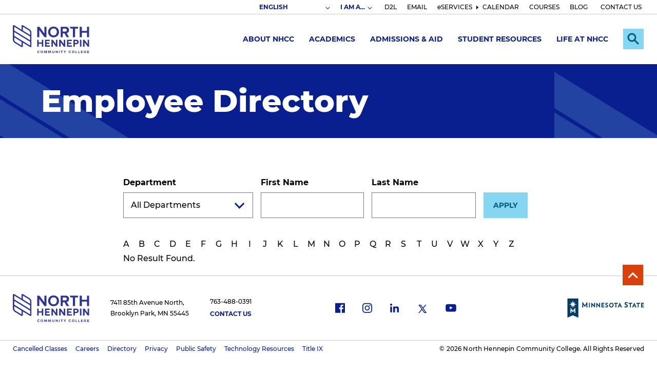

--- FILE ---
content_type: text/html; charset=UTF-8
request_url: https://www.nhcc.edu/employee-directory/anthony-miller
body_size: 8371
content:
<!DOCTYPE html>
<html lang="en" dir="ltr" prefix="og: https://ogp.me/ns#">
<head>
  <meta charset="utf-8" />
<link rel="canonical" href="https://www.nhcc.edu/employee-directory/anthony-miller" />
<meta name="Generator" content="Drupal 10 (https://www.drupal.org)" />
<meta name="MobileOptimized" content="width" />
<meta name="HandheldFriendly" content="true" />
<meta name="viewport" content="width=device-width, initial-scale=1.0" />
<link rel="icon" href="/themes/nhcc_theme/favicon.ico" type="image/vnd.microsoft.icon" />

    <title>Employee Directory | North Hennepin Community College</title>
    <link rel="stylesheet" media="all" href="/themes/contrib/stable/css/core/components/progress.module.css?t6ns7h" />
<link rel="stylesheet" media="all" href="/themes/contrib/stable/css/core/components/ajax-progress.module.css?t6ns7h" />
<link rel="stylesheet" media="all" href="/themes/contrib/stable/css/system/components/align.module.css?t6ns7h" />
<link rel="stylesheet" media="all" href="/themes/contrib/stable/css/system/components/fieldgroup.module.css?t6ns7h" />
<link rel="stylesheet" media="all" href="/themes/contrib/stable/css/system/components/container-inline.module.css?t6ns7h" />
<link rel="stylesheet" media="all" href="/themes/contrib/stable/css/system/components/clearfix.module.css?t6ns7h" />
<link rel="stylesheet" media="all" href="/themes/contrib/stable/css/system/components/details.module.css?t6ns7h" />
<link rel="stylesheet" media="all" href="/themes/contrib/stable/css/system/components/hidden.module.css?t6ns7h" />
<link rel="stylesheet" media="all" href="/themes/contrib/stable/css/system/components/item-list.module.css?t6ns7h" />
<link rel="stylesheet" media="all" href="/themes/contrib/stable/css/system/components/js.module.css?t6ns7h" />
<link rel="stylesheet" media="all" href="/themes/contrib/stable/css/system/components/nowrap.module.css?t6ns7h" />
<link rel="stylesheet" media="all" href="/themes/contrib/stable/css/system/components/position-container.module.css?t6ns7h" />
<link rel="stylesheet" media="all" href="/themes/contrib/stable/css/system/components/reset-appearance.module.css?t6ns7h" />
<link rel="stylesheet" media="all" href="/themes/contrib/stable/css/system/components/resize.module.css?t6ns7h" />
<link rel="stylesheet" media="all" href="/themes/contrib/stable/css/system/components/system-status-counter.css?t6ns7h" />
<link rel="stylesheet" media="all" href="/themes/contrib/stable/css/system/components/system-status-report-counters.css?t6ns7h" />
<link rel="stylesheet" media="all" href="/themes/contrib/stable/css/system/components/system-status-report-general-info.css?t6ns7h" />
<link rel="stylesheet" media="all" href="/themes/contrib/stable/css/system/components/tablesort.module.css?t6ns7h" />
<link rel="stylesheet" media="all" href="/themes/contrib/stable/css/views/views.module.css?t6ns7h" />
<link rel="stylesheet" media="all" href="/modules/contrib/better_exposed_filters/css/better_exposed_filters.css?t6ns7h" />
<link rel="stylesheet" media="all" href="/modules/contrib/site_alert/css/site_alert.css?t6ns7h" />
<link rel="stylesheet" media="all" href="/themes/contrib/stable/css/core/assets/vendor/normalize-css/normalize.css?t6ns7h" />
<link rel="stylesheet" media="all" href="/themes/contrib/stable/css/core/normalize-fixes.css?t6ns7h" />
<link rel="stylesheet" media="all" href="/themes/contrib/classy/css/components/action-links.css?t6ns7h" />
<link rel="stylesheet" media="all" href="/themes/contrib/classy/css/components/breadcrumb.css?t6ns7h" />
<link rel="stylesheet" media="all" href="/themes/contrib/classy/css/components/button.css?t6ns7h" />
<link rel="stylesheet" media="all" href="/themes/contrib/classy/css/components/collapse-processed.css?t6ns7h" />
<link rel="stylesheet" media="all" href="/themes/contrib/classy/css/components/container-inline.css?t6ns7h" />
<link rel="stylesheet" media="all" href="/themes/contrib/classy/css/components/details.css?t6ns7h" />
<link rel="stylesheet" media="all" href="/themes/contrib/classy/css/components/exposed-filters.css?t6ns7h" />
<link rel="stylesheet" media="all" href="/themes/contrib/classy/css/components/field.css?t6ns7h" />
<link rel="stylesheet" media="all" href="/themes/contrib/classy/css/components/form.css?t6ns7h" />
<link rel="stylesheet" media="all" href="/themes/contrib/classy/css/components/icons.css?t6ns7h" />
<link rel="stylesheet" media="all" href="/themes/contrib/classy/css/components/inline-form.css?t6ns7h" />
<link rel="stylesheet" media="all" href="/themes/contrib/classy/css/components/item-list.css?t6ns7h" />
<link rel="stylesheet" media="all" href="/themes/contrib/classy/css/components/link.css?t6ns7h" />
<link rel="stylesheet" media="all" href="/themes/contrib/classy/css/components/links.css?t6ns7h" />
<link rel="stylesheet" media="all" href="/themes/contrib/classy/css/components/menu.css?t6ns7h" />
<link rel="stylesheet" media="all" href="/themes/contrib/classy/css/components/more-link.css?t6ns7h" />
<link rel="stylesheet" media="all" href="/themes/contrib/classy/css/components/pager.css?t6ns7h" />
<link rel="stylesheet" media="all" href="/themes/contrib/classy/css/components/tabledrag.css?t6ns7h" />
<link rel="stylesheet" media="all" href="/themes/contrib/classy/css/components/tableselect.css?t6ns7h" />
<link rel="stylesheet" media="all" href="/themes/contrib/classy/css/components/tablesort.css?t6ns7h" />
<link rel="stylesheet" media="all" href="/themes/contrib/classy/css/components/tabs.css?t6ns7h" />
<link rel="stylesheet" media="all" href="/themes/contrib/classy/css/components/textarea.css?t6ns7h" />
<link rel="stylesheet" media="all" href="/themes/contrib/classy/css/components/ui-dialog.css?t6ns7h" />
<link rel="stylesheet" media="all" href="/themes/contrib/classy/css/components/messages.css?t6ns7h" />
<link rel="stylesheet" media="all" href="/themes/contrib/classy/css/components/progress.css?t6ns7h" />
<link rel="stylesheet" media="all" href="/themes/nhcc_theme/css/main.css?t6ns7h" />

      <script type="application/json" data-drupal-selector="drupal-settings-json">{"path":{"baseUrl":"\/","pathPrefix":"","currentPath":"employee-directory\/anthony-miller","currentPathIsAdmin":false,"isFront":false,"currentLanguage":"en"},"pluralDelimiter":"\u0003","suppressDeprecationErrors":true,"gtag":{"tagId":"","consentMode":false,"otherIds":[],"events":[],"additionalConfigInfo":[]},"ajaxPageState":{"libraries":"eJxdjlsOgzAMBC8U4SNFJmxDKidBtmmhpy-iqvr4Ge3M145wh0ZsSzdM8VLkUKOMBmUJSdhsp5EN711hxhkWUldQ61pZygMh954F0TlTPvDvA195-401tDklMrCm-dzRZ1TQVBTJu-7fsXJpwYojskCdJl0XluFTgu3mqK-zt4K70cmh9mkVPAHEYVrA","theme":"nhcc_theme","theme_token":null},"ajaxTrustedUrl":{"\/employee-directory\/anthony-miller":true},"gtm":{"tagId":null,"settings":{"data_layer":"dataLayer","include_classes":false,"allowlist_classes":"","blocklist_classes":"","include_environment":false,"environment_id":"","environment_token":""},"tagIds":["GTM-TWRTPB"]},"siteAlert":{"timeout":300,"workaround_needed":false},"user":{"uid":0,"permissionsHash":"ac90ee159583b4b1d159b515da76adccb25376427d3018fa01ac8647423987bf"}}</script>
<script src="/core/misc/drupalSettingsLoader.js?v=10.4.9"></script>
<script src="/modules/contrib/google_tag/js/gtag.js?t6ns7h"></script>
<script src="/modules/contrib/google_tag/js/gtm.js?t6ns7h"></script>

                        <script>
            !function(f,b,e,v,n,t,s)
            {if(f.fbq)return;n=f.fbq=function(){n.callMethod?
                n.callMethod.apply(n,arguments):n.queue.push(arguments)};
                if(!f._fbq)f._fbq=n;n.push=n;n.loaded=!0;n.version='2.0';
                n.queue=[];t=b.createElement(e);t.async=!0;
                t.src=v;s=b.getElementsByTagName(e)[0];
                s.parentNode.insertBefore(t,s)}(window, document,'script',
                'https://connect.facebook.net/en_US/fbevents.js');
            fbq('init', '655772079309341', {
                fn: ``,
                ln: ``,
            });

            fbq('track', 'PageView');
        </script>
        <noscript><img height="1" width="1" style="display:none" src="https://www.facebook.com/tr?id=655772079309341&ev=PageView&noscript=1"/></noscript>
                        </head>
<body class="not-front path-employee-directory">
<a href="#main-content" class="visually-hidden focusable skip-link">
  Skip to main content
</a>
<noscript><iframe src="https://www.googletagmanager.com/ns.html?id=GTM-TWRTPB"
                  height="0" width="0" style="display:none;visibility:hidden"></iframe></noscript>

  <div class="dialog-off-canvas-main-canvas" data-off-canvas-main-canvas>
    <div class="overlay"></div>
<div class="layout-container">

  <header role="banner" class="header">
    <div class="header__topbar">
              <div class="header_alert">
            <div class="region region-alert">
    <div id="block-sitealert" class="block block-site-alert block-site-alert-block">
  
    
      <div class="site-alert" aria-live="polite"></div>
  </div>

  </div>

        </div>
                    <div class="secondary__menu">
            <div class="region region-secondary-menu">
    <div id="block-gtranslate" class="block block-gtranslate block-gtranslate-block">
  
    
      
<div class="gtranslate_wrapper"></div><script>window.gtranslateSettings = {"switcher_horizontal_position":"inline","switcher_vertical_position":"inline","horizontal_position":"inline","vertical_position":"inline","float_switcher_open_direction":"top","switcher_open_direction":"bottom","default_language":"en","native_language_names":0,"detect_browser_language":0,"add_new_line":1,"select_language_label":"Select Language","flag_size":32,"flag_style":"2d","globe_size":60,"alt_flags":[],"wrapper_selector":".gtranslate_wrapper","url_structure":"none","custom_domains":null,"languages":["en","ar","bg","zh-CN","zh-TW","hr","cs","da","nl","fi","fr","de","el","hi","it","ja","ko","no","pl","pt","ro","ru","es","sv","ca","tl","iw","id","lv","lt","sr","sk","sl","uk","vi","sq","et","gl","hu","mt","th","tr","fa","af","ms","sw","ga","cy","be","is","mk","yi","hy","az","eu","ka","ht","ur","bn","bs","ceb","eo","gu","ha","hmn","ig","jw","kn","km","lo","la","mi","mr","mn","ne","pa","so","ta","te","yo","zu"],"custom_css":""}</script><script>(function(){var js = document.createElement('script');js.setAttribute('src', '/modules/contrib/gtranslate/js/dropdown.js');js.setAttribute('data-gt-orig-url', '/employee-directory/anthony-miller');js.setAttribute('data-gt-orig-domain', 'www.nhcc.edu');document.body.appendChild(js);})();</script>
  </div>
<nav role="navigation" aria-label="Secondary" id="block-secondary" class="block block-menu navigation menu--secondary-nav nhcc-secondary-nav menu--secondary">

        

        <ul class="menu">
      
                          
                <li class="menu-dropdown ima">

                      <button class="menu__toggle" aria-expanded="false"><span class="highlight">I AM A...</span></button>
            <div class="menu__drop">
              <div class="menu__drop-inner">
                        <ul class="menu__submenu">
              <li>
          <a href="/i-am/i-am-current-student" >Current Student</a>
                  </li>
              <li>
          <a href="/i-am/employee" >Employee</a>
                  </li>
              <li>
          <a href="/i-am/i-am-community-member" >Community Member</a>
                  </li>
              <li>
          <a href="/i-am/counselor-or-family-member" >Counselor or Family Member</a>
                  </li>
              <li>
          <a href="/about-nhcc/nhcc-foundation/i-am-alum" >Alumni</a>
                  </li>
          </ul>
  
              </div>
            </div>
                  </li>
      
                          
                <li>

                      <a href="https://nhcc.learn.minnstate.edu/d2l/login" target="_blank">D2L</a>
                  </li>
      
                          
                <li>

                      <a href="http://mail.office365.com/my.nhcc.edu" target="_blank">EMAIL</a>
                  </li>
      
                          
                <li>

                      <a href="https://eservices.minnstate.edu/student-portal/secure/dashboard.do?campusid=153">eSERVICES</a>
                  </li>
      
                          
                <li class="menu-item--collapsed">

                      <a href="/calendar" data-drupal-link-system-path="node/2518">CALENDAR</a>
                  </li>
      
                          
                <li>

                      <a href="https://eservices.minnstate.edu/registration/search/basic.html?campusid=153">COURSES</a>
                  </li>
      
                          
                <li>

                      <a href="/news" data-drupal-link-system-path="node/32">BLOG</a>
                  </li>
      
                          
                <li>

                      <a href="/contact-us-and-hours" data-drupal-link-system-path="node/1994">CONTACT US</a>
                  </li>
          </ul>
  



  </nav>

  </div>

        </div>
          </div>
    <div class="header__inner">
      <div class="header__logo">
        <a href="/" rel="home">
          <img src="/sites/default/files/site-wrapper/logo/logo.svg" alt="North Hennepin Community College" width="149" height="56">
        </a>
      </div>
      <div class="header__menus" aria-hidden="false">
                  <div class="header__main-menu">
              <div class="region region-main-menu">
    <nav role="navigation" aria-label="Main" id="block-nhcc-theme-main-menu" class="block block-menu navigation menu--main-nav nhcc-main-nav menu--main">

        
        <ul class="menu">
                        <li class="menu-dropdown">
          <a href="/about-north-hennepin-community-college" data-drupal-link-system-path="node/1473">About NHCC</a>
                      <button class="menu__toggle" aria-expanded="false"><span class="visually-hidden">Expand Submenu</span></button>
            <div class="menu__drop">
              <div class="menu__drop-inner">
                        <ul class="menu__submenu">
              <li>
          <a href="/about-nhcc/accreditation" >Accreditation</a>
                  </li>
              <li>
          <a href="/about-nhcc/administration" >Administration</a>
                  </li>
              <li>
          <a href="/about-nhcc/campus-maps" >Campus Maps</a>
                  </li>
              <li>
          <a href="/about-nhcc/career-opportunities" >Career Opportunities</a>
                  </li>
              <li>
          <a href="/about-nhcc/administration/college-policies-procedures-disclosures" >College Policies, Procedures, Disclosures</a>
                  </li>
              <li>
          <a href="/about-nhcc/diversity-equity-inclusion" >Diversity, Equity, Inclusion</a>
                  </li>
              <li>
          <a href="/about-nhcc/facts-and-data" >Facts and Data</a>
                  </li>
              <li>
          <a href="/about-nhcc/nhcc-foundation" >NHCC Foundation</a>
                  </li>
              <li>
          <a href="/about-nhcc/nhcc-solidarity" >NHCC in Solidarity</a>
                  </li>
              <li>
          <a href="/about-nhcc/office-president" >Office of the President</a>
                  </li>
              <li>
          <a href="/about-nhcc/strategic-plan" >Strategic Plan</a>
                  </li>
          </ul>
  
              </div>
            </div>
                  </li>
                        <li class="menu-dropdown">
          <a href="/academics" data-drupal-link-system-path="node/768">Academics</a>
                      <button class="menu__toggle" aria-expanded="false"><span class="visually-hidden">Expand Submenu</span></button>
            <div class="menu__drop">
              <div class="menu__drop-inner">
                        <ul class="menu__submenu">
              <li>
          <a href="/academics/adult-learners" >Adult Learners</a>
                  </li>
              <li>
          <a href="/academics/certificate-programs" >Certificate Programs</a>
                  </li>
              <li>
          <a href="/academics/college-credit-high-school" >College Credit in High School</a>
                  </li>
              <li>
          <a href="/academics/courses-and-registration" >Courses and Registration</a>
                  </li>
              <li>
          <a href="/academics/degree-pathways" >Degree Pathways</a>
                  </li>
              <li>
          <a href="/academics/earn-bachelors-degree-nhcc" >Earn a Bachelor&#039;s Degree</a>
                  </li>
              <li>
          <a href="/academics/explore-all-programs" >Explore All Programs</a>
                  </li>
              <li>
          <a href="/academics/honors-program" >Honors Program</a>
                  </li>
              <li>
          <a href="/academics/library" >Library</a>
                  </li>
              <li>
          <a href="/academics/learning-outside-classroom" >More Learning Options</a>
                  </li>
              <li>
          <a href="/academics/online-programs" >Online Programs</a>
                  </li>
          </ul>
  
              </div>
            </div>
                  </li>
                        <li class="menu-dropdown">
          <a href="/admissions-aid" data-drupal-link-system-path="node/1474">Admissions &amp; Aid</a>
                      <button class="menu__toggle" aria-expanded="false"><span class="visually-hidden">Expand Submenu</span></button>
            <div class="menu__drop">
              <div class="menu__drop-inner">
                        <ul class="menu__submenu">
              <li>
          <a href="/admissions-aid/how-apply" >How To Apply</a>
                  </li>
              <li>
          <a href="/admissions-aid/orientation" >Orientation</a>
                  </li>
              <li>
          <a href="/admissions-aid/paying-college" >Paying For College</a>
                  </li>
              <li>
          <a href="/admissions-aid/transfer-information" >Transfer Information</a>
                  </li>
              <li>
          <a href="/admissions-aid/visit-us" >Visit Us</a>
                  </li>
              <li>
          <a href="/admissions-aid/start-your-semester" >Spring Semester</a>
                  </li>
              <li>
          <a href="/admissions-aid/meet-admissions-team" >Meet the Admissions Team</a>
                  </li>
              <li>
          <a href="/admissions-aid/undecided-students" >Undecided Students</a>
                  </li>
          </ul>
  
              </div>
            </div>
                  </li>
                        <li class="menu-dropdown">
          <a href="/student-resources" data-drupal-link-system-path="node/82">Student Resources</a>
                      <button class="menu__toggle" aria-expanded="false"><span class="visually-hidden">Expand Submenu</span></button>
            <div class="menu__drop">
              <div class="menu__drop-inner">
                        <ul class="menu__submenu">
              <li>
          <a href="/student-resources/academic-advising" >Academic Advising</a>
                  </li>
              <li>
          <a href="/student-resources/academic-support" >Academic Support</a>
                  </li>
              <li>
          <a href="/student-resources/access-services" >Access Services</a>
                  </li>
              <li>
          <a href="/student-resources/bookstore" >Bookstore</a>
                  </li>
              <li>
          <a href="/student-resources/career-services" >Career Services</a>
                  </li>
              <li>
          <a href="/student-resources/counseling-and-basic-needs" >Counseling and Basic Needs</a>
                  </li>
              <li>
          <a href="/student-resources/forms" >Forms</a>
                  </li>
              <li>
          <a href="/student-resources/military-and-veteran-services" >Military and Veteran Services</a>
                  </li>
              <li>
          <a href="/public-safety" >Public Safety</a>
                  </li>
              <li>
          <a href="/student-resources/trio-programs" >TRIO Programs</a>
                  </li>
              <li>
          <a href="/student-resources/technology-resources" >Technology Resources</a>
                  </li>
              <li>
          <a href="/student-resources/student-conduct-and-conflict-resolution" >Student Conduct</a>
                  </li>
          </ul>
  
              </div>
            </div>
                  </li>
                        <li class="menu-dropdown">
          <a href="/life-nhcc" data-drupal-link-system-path="node/2202">Life at NHCC</a>
                      <button class="menu__toggle" aria-expanded="false"><span class="visually-hidden">Expand Submenu</span></button>
            <div class="menu__drop">
              <div class="menu__drop-inner">
                        <ul class="menu__submenu">
              <li>
          <a href="/life-nhcc/food-campus" >Food on Campus</a>
                  </li>
              <li>
          <a href="/life-nhcc/clubs-organizations" >Clubs and Organizations</a>
                  </li>
              <li>
          <a href="/life-nhcc/leadership-opportunities" >Leadership Opportunities</a>
                  </li>
              <li>
          <a href="/news" >NHCC Blog</a>
                  </li>
              <li>
          <a href="/life-nhcc/performing-and-visual-arts" >Performing and Visual Arts</a>
                  </li>
              <li>
          <a href="/life-nhcc/recreation-and-wellness" >Recreation and Wellness</a>
                  </li>
              <li>
          <a href="/life-nhcc/student-life-forms" >Student Life Forms</a>
                  </li>
              <li>
          <a href="/life-nhcc/student-life-staff" >Student Life Staff</a>
                  </li>
              <li>
          <a href="/life-nhcc/student-publications" >Student Publications</a>
                  </li>
              <li>
          <a href="/life-nhcc/student-senate" >Student Senate</a>
                  </li>
          </ul>
  
              </div>
            </div>
                  </li>
          </ul>
  



  </nav>

  </div>

          </div>
                            <div class="region region-search">
    <div id="block-site360searchblock" class="block block-nhcc block-nhcc-site360search-block">
  
    
      <div class="header__search">
	<section role="search" data-ss360="true">
	  <input type="search" id="searchBox">
	  <button id="searchButton"></button>
	</section>
</div>
<button class="header__search-toggle search-button" aria-expanded="false">
	<span class="visually-hidden">Expand Search</span>
</button>


  </div>

  </div>

                          <button class="header__menu-toggle" aria-expanded="false"><span class="visually-hidden">Menu</span></button>
          <div class="mobile-menu"></div>
              </div>
    </div>
  </header>



  <main role="main">
    <a id="main-content" tabindex="-1"></a>          <div class="banner">
                          <div class="region region-banner">
    <div id="block-nhcc-theme-page-title" class="block block-core block-page-title-block">
  
    
      
            <h1 class="page-title">Employee Directory
        </h1>
  

  </div>

  </div>

      </div>
              <div class="breadcrumb">
        
      </div>
        

          <div class="layout-content-top">
        
      </div>
        <div class="content-wrapper">
                  <div class="layout-content ">
          <div class="region region-content">
    <div data-drupal-messages-fallback class="hidden"></div>
<div id="block-nhcc-theme-content" class="block block-system block-system-main-block">
  
    
      <div class="views-element-container"><div class="view view-employee view-id-employee view-display-id-page_1 js-view-dom-id-f40a45c9b7b30e51e022e13afea1f82ad14d0b9f2b1293b4d42443865a94d818">
  
    
        <div class="view-filters">
      <form class="views-exposed-form bef-exposed-form" data-drupal-selector="views-exposed-form-employee-page-1" action="/employee-directory/anthony-miller" method="get" id="views-exposed-form-employee-page-1" accept-charset="UTF-8">
  <div class="form--inline clearfix">
  <div class="js-form-item form-item js-form-type-select form-type-select js-form-item-field-employee-department-target-id form-item-field-employee-department-target-id">
      <label for="edit-field-employee-department-target-id--2">Department</label>
        <select data-drupal-selector="edit-field-employee-department-target-id" id="edit-field-employee-department-target-id--2" name="field_employee_department_target_id" class="form-select"><option value="All" selected="selected">All Departments</option><option value="648">Academic Affairs</option><option value="625">Academic Development</option><option value="674">Access Services</option><option value="629">Accounting</option><option value="620">Accounting and Fees</option><option value="626">Admissions</option><option value="662">Advising Center</option><option value="672">American Sign Language</option><option value="673">Anthropology</option><option value="677">Art</option><option value="633">Biology</option><option value="657">Bookstore</option><option value="613">Building Inspection Technology</option><option value="628">Business Administration</option><option value="612">Business Career</option><option value="685">CARE Center</option><option value="745">Career Services</option><option value="665">Central Services</option><option value="632">Chemistry</option><option value="644">College Prep</option><option value="627">Communication Studies</option><option value="710">Computer Information Systems</option><option value="649">Computer Science</option><option value="704">Construction Management</option><option value="617">Diversity</option><option value="641">Earth and Environmental Science</option><option value="668">Economics</option><option value="638">Education</option><option value="681">Engineering</option><option value="610">English</option><option value="705">English Language for Academic Purposes</option><option value="634">Exercise Science</option><option value="658">Facilities Services</option><option value="706">Finance and Facilities</option><option value="669">Financial Aid</option><option value="670">Fine Arts</option><option value="661">Foreign Language</option><option value="643">Foundation</option><option value="635">Geography</option><option value="614">Global and Cultural Studies</option><option value="623">Graphic Design</option><option value="690">Health</option><option value="666">History</option><option value="645">Honors Program</option><option value="708">Human Resources</option><option value="680">Human Services</option><option value="682">Institutional Research</option><option value="611">Liberal Arts</option><option value="636">Library</option><option value="642">Marketing</option><option value="653">Math</option><option value="707">Math Resource Center</option><option value="654">Medical Laboratory Science</option><option value="702">Medical Laboratory Technology</option><option value="646">Music</option><option value="639">Natural Science</option><option value="618">Nursing</option><option value="650">Online Learning</option><option value="659">Paralegal</option><option value="751">Partnership Center</option><option value="663">Partnerships and Collaboration</option><option value="671">Philosophy</option><option value="640">Physics</option><option value="660">Political Science</option><option value="647">Presidents Office</option><option value="686">Psychology</option><option value="687">Public Safety</option><option value="656">Records and Registration</option><option value="675">Recreation</option><option value="664">Science</option><option value="616">Sociology</option><option value="683">SSS TRIO</option><option value="621">Student Affairs</option><option value="637">Student Development</option><option value="631">Student Life</option><option value="709">Technology Services</option><option value="689">Testing Center</option><option value="652">Theater</option><option value="630">Tutoring</option><option value="655">University Center</option><option value="678">Upward Bound</option><option value="693">Veterans Affairs</option><option value="624">Women And Gender Studies</option><option value="731">Workforce</option><option value="703">Workforce Innovation and Experiential Learning</option></select>
        </div>
<div class="js-form-item form-item js-form-type-textfield form-type-textfield js-form-item-field-employee-first-name-value form-item-field-employee-first-name-value">
      <label for="edit-field-employee-first-name-value--2">First Name</label>
        <input data-drupal-selector="edit-field-employee-first-name-value" type="text" id="edit-field-employee-first-name-value--2" name="field_employee_first_name_value" value="" size="30" maxlength="128" class="form-text" />

        </div>
<div class="js-form-item form-item js-form-type-textfield form-type-textfield js-form-item-field-employee-last-name-value form-item-field-employee-last-name-value">
      <label for="edit-field-employee-last-name-value--2">Last Name</label>
        <input data-drupal-selector="edit-field-employee-last-name-value" type="text" id="edit-field-employee-last-name-value--2" name="field_employee_last_name_value" value="" size="30" maxlength="128" class="form-text" />

        </div>
<div data-drupal-selector="edit-actions" class="form-actions js-form-wrapper form-wrapper" id="edit-actions--2"><input data-drupal-selector="edit-submit-employee" type="submit" id="edit-submit-employee" value="Apply" class="button js-form-submit form-submit" />
</div>

</div>

</form>

    </div>
        <div class="attachment attachment-before">
      <div class="views-element-container"><div class="view view-employee view-id-employee view-display-id-attachment_1 js-view-dom-id-9470ec1a77394be59b397aa394c51829a20b44710871d671f27622989b5b8c4f">
  
    
      
      <div class="view-content">
      

<div class="a_to_z">
  <div class="alphabet-toggle">
    <button class="alphabet-toggle-button js-expanded" aria-expanded="true">
      <span class="visually-hidden">toggle alpahbet dropdown</span>
      <span class="alpha-icon"></span>
       <span class="alpha-text">A-Z</span>
    </button>
    <div class="alphabet-list" id="alphabet-list">
              <span class="views-summary views-summary-unformatted alpha-result" >

        
        A

        </span>

              <span class="views-summary views-summary-unformatted alpha-result" >

        
        B

        </span>

              <span class="views-summary views-summary-unformatted alpha-result" >

        
        C

        </span>

              <span class="views-summary views-summary-unformatted alpha-result" >

        
        D

        </span>

              <span class="views-summary views-summary-unformatted alpha-result" >

        
        E

        </span>

              <span class="views-summary views-summary-unformatted alpha-result" >

        
        F

        </span>

              <span class="views-summary views-summary-unformatted alpha-result" >

        
        G

        </span>

              <span class="views-summary views-summary-unformatted alpha-result" >

        
        H

        </span>

              <span class="views-summary views-summary-unformatted alpha-result" >

        
        I

        </span>

              <span class="views-summary views-summary-unformatted alpha-result" >

        
        J

        </span>

              <span class="views-summary views-summary-unformatted alpha-result" >

        
        K

        </span>

              <span class="views-summary views-summary-unformatted alpha-result" >

        
        L

        </span>

              <span class="views-summary views-summary-unformatted alpha-result" >

        
        M

        </span>

              <span class="views-summary views-summary-unformatted alpha-result" >

        
        N

        </span>

              <span class="views-summary views-summary-unformatted alpha-result" >

        
        O

        </span>

              <span class="views-summary views-summary-unformatted alpha-result" >

        
        P

        </span>

              <span class="views-summary views-summary-unformatted alpha-result" >

        
        Q

        </span>

              <span class="views-summary views-summary-unformatted alpha-result" >

        
        R

        </span>

              <span class="views-summary views-summary-unformatted alpha-result" >

        
        S

        </span>

              <span class="views-summary views-summary-unformatted alpha-result" >

        
        T

        </span>

              <span class="views-summary views-summary-unformatted alpha-result" >

        
        U

        </span>

              <span class="views-summary views-summary-unformatted alpha-result" >

        
        V

        </span>

              <span class="views-summary views-summary-unformatted alpha-result" >

        
        W

        </span>

              <span class="views-summary views-summary-unformatted alpha-result" >

        
        X

        </span>

              <span class="views-summary views-summary-unformatted alpha-result" >

        
        Y

        </span>

              <span class="views-summary views-summary-unformatted alpha-result" >

        
        Z

        </span>

          </div>
  </div>
</div>

 
    </div>
  
          </div>
</div>

    </div>
  
      <div class="view-empty">
      No Result Found.
    </div>
  
          </div>
</div>

  </div>

  </div>

      </div>
    </div>

          </main>
  <footer class="footer" role="contentinfo">
    <button class="site-footer__button">Back to Top</button>
    <div class="footer__main">
      <div class="footer__colleft">
        <div class="footer__logo">
          <a href="/" rel="home">
            <img src="/sites/default/files/site-wrapper/logo/logo_0.svg" alt = "North Hennepin Community College" width="149" height="56">
          </a>
        </div>
        <address class="footer__address">
          7411 85th Avenue North, 
Brooklyn Park, MN 55445
        </address>
        <div class="footer__contact">
          <a class="tel_link"  href="tel:763-488-0391">763-488-0391</a>
          <a class="contact_link" href="/contact-us-and-hours">Contact Us</a>
        </div>
      </div>
      <div class="footer__colright">
        <ul class="footer__social">
                <li>
      <a rel="noopener"
         target="_blank"
         class="footer__social__i footer__social__facebook"
         href="https://www.facebook.com/NorthHennepinCommunityCollege/"
      >
        <span class="visually-hidden">facebook</span>
      </a>
    </li>
      <li>
      <a rel="noopener"
         target="_blank"
         class="footer__social__i footer__social__instagram"
         href="https://www.instagram.com/northhennepin/"
      >
        <span class="visually-hidden">instagram</span>
      </a>
    </li>
      <li>
      <a rel="noopener"
         target="_blank"
         class="footer__social__i footer__social__linkedin"
         href="https://www.linkedin.com/school/north-hennepin-community-college/"
      >
        <span class="visually-hidden">linkedin</span>
      </a>
    </li>
      <li>
      <a rel="noopener"
         target="_blank"
         class="footer__social__i footer__social__twitter"
         href="https://x.com/NorthHennepin"
      >
        <span class="visually-hidden">twitter</span>
      </a>
    </li>
      <li>
      <a rel="noopener"
         target="_blank"
         class="footer__social__i footer__social__youtube"
         href="https://www.youtube.com/northhennepin"
      >
        <span class="visually-hidden">youtube</span>
      </a>
    </li>
          </ul>
        <a href="https://www.minnstate.edu/" target="_blank" rel="noopener" class="footer__sponsor" >
          <img src="/sites/default/files/site-wrapper/logo/Minnesota_State_System_logo.svg" alt = "Minnesota State" width="291" height="73">
        </a>
      </div>
    </div>
    <div class="footer__secondary">
                <div class="region region-footer">
    <nav role="navigation" aria-labelledby="block-utility-menu" id="block-utility" class="block block-menu navigation menu--utility">
            
  <h2 class="visually-hidden" id="block-utility-menu">Utility</h2>
  

        
              <ul class="menu">
                    <li class="menu-item">
        <a href="/cancelled-classes-and-campus-closings" data-drupal-link-system-path="node/91">Cancelled Classes</a>
              </li>
                <li class="menu-item">
        <a href="/about-nhcc/career-opportunities" data-drupal-link-system-path="node/2092">Careers</a>
              </li>
                <li class="menu-item">
        <a href="/employee-directory" data-drupal-link-system-path="employee-directory">Directory</a>
              </li>
                <li class="menu-item">
        <a href="/online-privacy-statement" data-drupal-link-system-path="node/5836">Privacy</a>
              </li>
                <li class="menu-item">
        <a href="/public-safety" data-drupal-link-system-path="node/1427">Public Safety</a>
              </li>
                <li class="menu-item">
        <a href="/covid19/technology-resources">Technology Resources</a>
              </li>
                <li class="menu-item">
        <a href="/about-nhcc/administration/college-policies-procedures-disclosures/disclosures/discrimination-and-2" data-drupal-link-system-path="node/1610">Title IX</a>
              </li>
        </ul>
  


  </nav>

  </div>

            <div class="footer__copyright">
        © 2026 North Hennepin Community College. All Rights Reserved
      </div>
    </div>
  </footer>
</div>

  </div>


<script src="/core/assets/vendor/jquery/jquery.min.js?v=3.7.1"></script>
<script src="/core/assets/vendor/once/once.min.js?v=1.0.1"></script>
<script src="/core/misc/drupal.js?v=10.4.9"></script>
<script src="/core/misc/drupal.init.js?v=10.4.9"></script>
<script src="/core/assets/vendor/tabbable/index.umd.min.js?v=6.2.0"></script>
<script src="/modules/contrib/better_exposed_filters/js/better_exposed_filters.js?v=6.x"></script>
<script src="/core/misc/progress.js?v=10.4.9"></script>
<script src="/core/assets/vendor/loadjs/loadjs.min.js?v=4.3.0"></script>
<script src="/core/misc/debounce.js?v=10.4.9"></script>
<script src="/core/misc/announce.js?v=10.4.9"></script>
<script src="/core/misc/message.js?v=10.4.9"></script>
<script src="/core/misc/ajax.js?v=10.4.9"></script>
<script src="/themes/contrib/stable/js/ajax.js?v=10.4.9"></script>
<script src="/modules/contrib/google_tag/js/gtag.ajax.js?t6ns7h"></script>
<script src="https://cdn.sitesearch360.com/v13/sitesearch360-v13.min.js"></script>
<script src="/themes/nhcc_theme/js/_compiled/interface/directory.min.js?t6ns7h"></script>
<script src="//cdnjs.cloudflare.com/ajax/libs/slick-carousel/1.8.0/slick.min.js"></script>
<script src="/themes/nhcc_theme/js/_compiled/interface/jquery.sticky.min.js?t6ns7h"></script>
<script src="/themes/nhcc_theme/js/vendor/ofi.min.js?t6ns7h"></script>
<script src="/themes/nhcc_theme/js/_compiled/interface/header.min.js?t6ns7h"></script>
<script src="/themes/nhcc_theme/js/_compiled/interface/search.min.js?t6ns7h"></script>
<script src="/themes/nhcc_theme/js/_compiled/interface/interior-nav.min.js?t6ns7h"></script>
<script src="/themes/nhcc_theme/js/_compiled/interface/alert.min.js?t6ns7h"></script>
<script src="/themes/nhcc_theme/js/_compiled/paragraphs/meet-our-community.min.js?t6ns7h"></script>
<script src="/themes/nhcc_theme/js/_compiled/vendor/scrollsync.js?t6ns7h"></script>
<script src="/themes/nhcc_theme/js/_compiled/paragraphs/tables.min.js?t6ns7h"></script>
<script src="//unpkg.com/micromodal@0.3.2/dist/micromodal.min.js"></script>
<script src="/themes/nhcc_theme/js/_compiled/paragraphs/clicktoplay.min.js?t6ns7h"></script>
<script src="/themes/nhcc_theme/js/_compiled/main/main.min.js?t6ns7h"></script>
<script src="/modules/contrib/site_alert/js/site_alert.js?v=10.4.9"></script>

</body>
</html>


--- FILE ---
content_type: image/svg+xml
request_url: https://www.nhcc.edu/themes/nhcc_theme/images/facebook.svg
body_size: 215
content:
<?xml version="1.0" encoding="UTF-8"?>
<svg width="20px" height="21px" viewBox="0 0 20 21" version="1.1" xmlns="http://www.w3.org/2000/svg" xmlns:xlink="http://www.w3.org/1999/xlink">
    <title>Icons/Social/Facebook</title>
    <g id="Symbols" stroke="none" stroke-width="1" fill="none" fill-rule="evenodd">
        <g id="footer/LG" transform="translate(-613.000000, -72.000000)" fill="#0A1F8F">
            <g id="Group-6" transform="translate(0.000000, 21.000000)">
                <g id="footer" transform="translate(0.000000, 0.500000)">
                    <g id="facebook" transform="translate(613.000000, 51.267200)">
                        <path d="M1.10384647,20 C0.494030274,20 0,19.5056631 0,18.8960845 L0,1.1038379 C0,0.494104044 0.494107878,0 1.10384647,0 L18.8962311,0 C19.5058145,0 20,0.494104044 20,1.1038379 L20,18.8960845 C20,19.5057407 19.5057369,20 18.8962311,20 L13.7997105,20 L13.7997105,12.2548978 L16.3993838,12.2548978 L16.788648,9.23649401 L13.7997105,9.23649401 L13.7997105,7.30943392 C13.7997105,6.43553638 14.0423798,5.84000404 15.2955374,5.84000404 L16.8938797,5.8393056 L16.8938797,3.13962106 C16.6174525,3.10283681 15.6686598,3.02065428 14.5648133,3.02065428 C12.2603476,3.02065428 10.682648,4.4273026 10.682648,7.01050369 L10.682648,9.23649401 L8.07630075,9.23649401 L8.07630075,12.2548978 L10.682648,12.2548978 L10.682648,20 L1.10384647,20 Z" id="Icon"></path>
                    </g>
                </g>
            </g>
        </g>
    </g>
</svg>

--- FILE ---
content_type: text/javascript
request_url: https://www.nhcc.edu/themes/nhcc_theme/js/_compiled/paragraphs/meet-our-community.min.js?t6ns7h
body_size: -21
content:
"use strict";var ColorBoxHeight=function(o){o(window).width()<1025?o(document).ready(function(){o(".moc_story").addClass("fadeIn");var i,e=(i={},function(o,e,n){n||(n="Don't call this twice without a uniqueId"),i[n]&&clearTimeout(i[n]),i[n]=setTimeout(o,e)});o(".colorbox-media-video").click(function(){e(function(){o(".group1").colorbox.resize({innerWidth:"100%"}),o(".group1").colorbox.resize({innerHeight:"60%"})},500)}),o(window).resize(function(){e(function(){o("#cboxOverlay").css("visibility")&&(o(".group1").colorbox.resize({innerWidth:"100%"}),o(".group1").colorbox.resize({innerHeight:"60%"}))},500)})}):o(".moc_story").addClass("fadeIn")};ColorBoxHeight(jQuery);

--- FILE ---
content_type: image/svg+xml
request_url: https://www.nhcc.edu/themes/nhcc_theme/images/arrow-icon-up-white.svg
body_size: -10
content:
<?xml version="1.0" encoding="UTF-8"?>
<svg width="20px" height="20px" viewBox="0 0 20 13" version="1.1" xmlns="http://www.w3.org/2000/svg" xmlns:xlink="http://www.w3.org/1999/xlink">
    <title>Line</title>
    <g id="Symbols" stroke="none" stroke-width="1" fill="none" fill-rule="evenodd" stroke-linecap="square">
        <g id="footer/LG" transform="translate(-1143.000000, -13.000000)" stroke="#FFFFFF" stroke-width="3">
            <g id="Group-2" transform="translate(1133.000000, 0.000000)">
                <polyline id="Line" transform="translate(20.076517, 19.952381) scale(-1, 1) rotate(-270.000000) translate(-20.076517, -19.952381) " points="23.8673198 12.3809524 16.1904762 19.7517278 23.9625579 27.5238095"></polyline>
            </g>
        </g>
    </g>
</svg>

--- FILE ---
content_type: text/javascript
request_url: https://www.nhcc.edu/themes/nhcc_theme/js/_compiled/interface/directory.min.js?t6ns7h
body_size: -154
content:
"use strict";var directory=function(r){var t=r(".alpha-row"),a=r(".alpha-result"),i=[];function c(){t.each(function(t,a){var c=r(a).find("h2 > div").attr("id").slice(-1).trim();i.push(c)}),a.each(function(t,a){var c=r(a).text().trim();i.includes(c)&&r(a).wrapInner('<a href="#index_'.concat(c,'" />'))})}Drupal.behaviors.directory={attach:function(t){r(document,t).ready(c)}}};directory(jQuery);

--- FILE ---
content_type: text/javascript
request_url: https://www.nhcc.edu/themes/nhcc_theme/js/_compiled/interface/interior-nav.min.js?t6ns7h
body_size: 99
content:
"use strict";var sectionNav=function(e){function t(t){t.preventDefault(),t.stopPropagation();var a=e(t.target),n=e(t.target).next(".site-section_bar__nav-menu"),i=e(".site-section-bar");13!==t.which&&"click"!==t.type||(e(".header__menu-toggle").hasClass("active")&&e(".header__menu-toggle").click(),a.toggleClass("active"),"false"===a.attr("aria-expanded")?(a.attr("aria-expanded","true"),n.delay(100).slideDown(200,"linear")):(a.attr("aria-expanded","false"),n.slideUp(200,"linear")),i.toggleClass("js-open"))}function a(t){e(".site-section_bar__nav-toggle").hasClass("active")&&(9!==t.which||t.shiftKey||(t.preventDefault(),t.stopPropagation(),e(".site-section_bar__nav-toggle").focus(),e(".site-section_bar__nav-toggle").trigger("click")))}function n(t){e(".site-section_bar__nav-toggle").hasClass("active")&&e(t.target).hasClass("active")&&9===t.which&&t.shiftKey&&(t.preventDefault(),t.stopPropagation(),e(".site-section_bar__nav-toggle").trigger("click"))}function i(t){e(".nhcc-section-bar").hasClass("js-open")&&0==e(t.target).parent(".nhcc-section-bar").length&&e(".site-section_bar__nav-toggle").click()}Drupal.behaviors.sectionNav={attach:function(s){e(".site-section_bar__nav-toggle",s).on("click keypress",t),e(".site-section_bar__nav-toggle",s).on("keydown",n),e(".menu--level-3 > li:last-child a",s).on("keydown",a),e(document,s).on("click",i)}}};sectionNav(jQuery);

--- FILE ---
content_type: image/svg+xml
request_url: https://www.nhcc.edu/themes/nhcc_theme/images/select-arrow.svg
body_size: 67
content:
<?xml version="1.0" encoding="UTF-8"?>
<svg width="21px" height="13px" viewBox="0 0 21 13" version="1.1" xmlns="http://www.w3.org/2000/svg" xmlns:xlink="http://www.w3.org/1999/xlink">
    <title>Line</title>
    <g id="Pattern-/-WYSIWYG" stroke="none" stroke-width="1" fill="none" fill-rule="evenodd" stroke-linecap="square">
        <g id="Pattern-Page---Desktop" transform="translate(-567.000000, -11063.000000)" stroke="#0A1F8F" stroke-width="3">
            <g id="Group-42" transform="translate(325.500000, 10128.000000)">
                <g id="Group-35-Copy-3" transform="translate(0.500000, 881.000000)">
                    <polyline id="Line" transform="translate(251.571429, 60.886041) scale(-1, -1) rotate(-270.000000) translate(-251.571429, -60.886041) " points="255.362231 53.3146123 247.685388 60.6853877 255.457469 68.4574694"></polyline>
                </g>
            </g>
        </g>
    </g>
</svg>

--- FILE ---
content_type: text/javascript
request_url: https://www.nhcc.edu/themes/nhcc_theme/js/_compiled/interface/jquery.sticky.min.js?t6ns7h
body_size: 1326
content:
"use strict";function _typeof(t){return(_typeof="function"==typeof Symbol&&"symbol"==typeof Symbol.iterator?function(t){return typeof t}:function(t){return t&&"function"==typeof Symbol&&t.constructor===Symbol&&t!==Symbol.prototype?"symbol":typeof t})(t)}!function(t){"function"==typeof define&&define.amd?define(["jquery"],t):"object"===("undefined"==typeof module?"undefined":_typeof(module))&&module.exports?module.exports=t(require("jquery")):t(jQuery)}(function(t){var e=Array.prototype.slice,n=Array.prototype.splice,i={topSpacing:0,bottomSpacing:0,className:"is-sticky",wrapperClassName:"sticky-wrapper",center:!1,getWidthFrom:"",widthFromWrapper:!0,responsiveWidth:!1,zIndex:"inherit"},r=t(window),o=t(document),s=[],c=r.height(),p=function(){for(var e=r.scrollTop(),n=o.height(),i=n-c,p=e>i?i-e:0,a=0,d=s.length;a<d;a++){var l=s[a],u=l.stickyWrapper.offset().top-l.topSpacing-p;if(l.stickyWrapper.css("height",l.stickyElement.outerHeight()),e<=u)null!==l.currentTop&&(l.stickyElement.css({width:"",position:"",top:"","z-index":""}),l.stickyElement.parent().removeClass(l.className),l.stickyElement.trigger("sticky-end",[l]),l.currentTop=null);else{var h,y=n-l.stickyElement.outerHeight()-l.topSpacing-l.bottomSpacing-e-p;if(y<0?y+=l.topSpacing:y=l.topSpacing,l.currentTop!==y)l.getWidthFrom?(padding=l.stickyElement.innerWidth()-l.stickyElement.width(),h=t(l.getWidthFrom).width()-padding||null):l.widthFromWrapper&&(h=l.stickyWrapper.width()),null==h&&(h=l.stickyElement.width()),l.stickyElement.css("width",h).css("position","fixed").css("top",y).css("z-index",l.zIndex),l.stickyElement.parent().addClass(l.className),null===l.currentTop?l.stickyElement.trigger("sticky-start",[l]):l.stickyElement.trigger("sticky-update",[l]),l.currentTop===l.topSpacing&&l.currentTop>y||null===l.currentTop&&y<l.topSpacing?l.stickyElement.trigger("sticky-bottom-reached",[l]):null!==l.currentTop&&y===l.topSpacing&&l.currentTop<y&&l.stickyElement.trigger("sticky-bottom-unreached",[l]),l.currentTop=y;var f=l.stickyWrapper.parent();l.stickyElement.offset().top+l.stickyElement.outerHeight()>=f.offset().top+f.outerHeight()&&l.stickyElement.offset().top<=l.topSpacing?l.stickyElement.css("position","absolute").css("top","").css("bottom",0).css("z-index",""):l.stickyElement.css("position","fixed").css("top",y).css("bottom","").css("z-index",l.zIndex)}}},a=function(){c=r.height();for(var e=0,n=s.length;e<n;e++){var i=s[e],o=null;i.getWidthFrom?i.responsiveWidth&&(o=t(i.getWidthFrom).width()):i.widthFromWrapper&&(o=i.stickyWrapper.width()),null!=o&&i.stickyElement.css("width",o)}},d={init:function(e){return this.each(function(){var n=t.extend({},i,e),r=t(this),o=r.attr("id"),c=o?o+"-"+i.wrapperClassName:i.wrapperClassName,p=t("<div></div>").attr("id",c).addClass(n.wrapperClassName);r.wrapAll(function(){if(0==t(this).parent("#"+c).length)return p});var a=r.parent();n.center&&a.css({width:r.outerWidth(),marginLeft:"auto",marginRight:"auto"}),"right"===r.css("float")&&r.css({float:"none"}).parent().css({float:"right"}),n.stickyElement=r,n.stickyWrapper=a,n.currentTop=null,s.push(n),d.setWrapperHeight(this),d.setupChangeListeners(this)})},setWrapperHeight:function(e){var n=t(e),i=n.parent();i&&i.css("height",n.outerHeight())},setupChangeListeners:function(t){window.MutationObserver?new window.MutationObserver(function(e){(e[0].addedNodes.length||e[0].removedNodes.length)&&d.setWrapperHeight(t)}).observe(t,{subtree:!0,childList:!0}):window.addEventListener?(t.addEventListener("DOMNodeInserted",function(){d.setWrapperHeight(t)},!1),t.addEventListener("DOMNodeRemoved",function(){d.setWrapperHeight(t)},!1)):window.attachEvent&&(t.attachEvent("onDOMNodeInserted",function(){d.setWrapperHeight(t)}),t.attachEvent("onDOMNodeRemoved",function(){d.setWrapperHeight(t)}))},update:p,unstick:function(e){return this.each(function(){for(var e=t(this),i=-1,r=s.length;r-- >0;)s[r].stickyElement.get(0)===this&&(n.call(s,r,1),i=r);-1!==i&&(e.unwrap(),e.css({width:"",position:"",top:"",float:"","z-index":""}))})}};window.addEventListener?(window.addEventListener("scroll",p,!1),window.addEventListener("resize",a,!1)):window.attachEvent&&(window.attachEvent("onscroll",p),window.attachEvent("onresize",a)),t.fn.sticky=function(n){return d[n]?d[n].apply(this,e.call(arguments,1)):"object"!==_typeof(n)&&n?void t.error("Method "+n+" does not exist on jQuery.sticky"):d.init.apply(this,arguments)},t.fn.unstick=function(n){return d[n]?d[n].apply(this,e.call(arguments,1)):"object"!==_typeof(n)&&n?void t.error("Method "+n+" does not exist on jQuery.sticky"):d.unstick.apply(this,arguments)},t(function(){setTimeout(p,0)})});